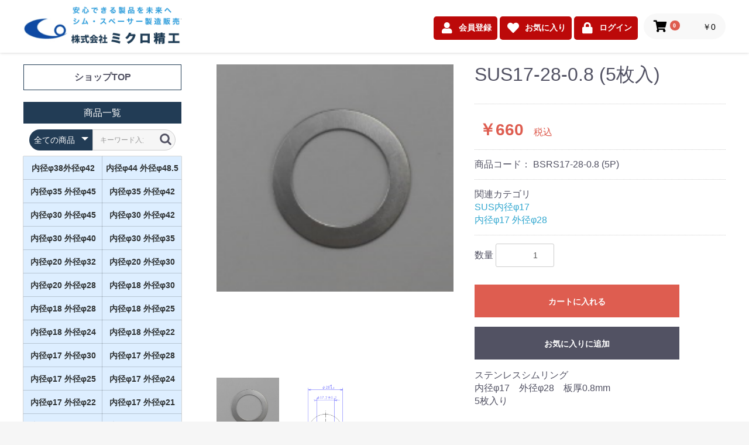

--- FILE ---
content_type: text/html; charset=UTF-8
request_url: https://mikuro-seikou.com/shop/products/detail/673
body_size: 12692
content:
<!doctype html>
<html lang="ja">
<head prefix="og: http://ogp.me/ns# fb: http://ogp.me/ns/fb# product: http://ogp.me/ns/product#">
    <meta charset="utf-8">
    <meta name="viewport" content="width=device-width, initial-scale=1, shrink-to-fit=no">
    <meta name="eccube-csrf-token" content="au9g1XCLwkDFr-5Lygla4fHMNO9Zn_WACVL5VSayvBw">
    <title>株式会社ミクロ精工WebShop / SUS17-28-0.8 (5枚入)</title>
                            <meta property="og:title" content="SUS17-28-0.8 (5枚入)" />
    <meta property="og:image" content="https://mikuro-seikou.com/shop/html/upload/save_image/02052112_589716c9c769c.png" />
    <meta property="product:price:amount" content="660"/>
    <meta property="product:price:currency" content="JPY"/>
    <meta property="product:product_link" content="https://mikuro-seikou.com/shop/products/detail/673"/>
    <meta property="product:retailer_title" content="株式会社ミクロ精工WebShop"/>
    
<meta property="og:type" content="og:product"/>
<meta property="og:site_name" content="株式会社ミクロ精工WebShop"/>
    <meta name="description" content="ステンレスシムリング
内径φ17　外径φ28　板厚0.8mm
5枚入り">
    <meta property="og:description" content="ステンレスシムリング
内径φ17　外径φ28　板厚0.8mm
5枚入り"/>
                <meta property="og:url" content="https://mikuro-seikou.com/shop/products/detail/673"/>
    <link rel="canonical" href="https://mikuro-seikou.com/shop/products/detail/673" />
    
                        <link rel="icon" href="/shop/html/user_data/assets/img/common/favicon.ico">
    <link rel="stylesheet" href="https://stackpath.bootstrapcdn.com/bootstrap/3.4.1/css/bootstrap.min.css" integrity="sha384-HSMxcRTRxnN+Bdg0JdbxYKrThecOKuH5zCYotlSAcp1+c8xmyTe9GYg1l9a69psu" crossorigin="anonymous">
    <link rel="stylesheet" href="https://use.fontawesome.com/releases/v5.3.1/css/all.css" integrity="sha384-mzrmE5qonljUremFsqc01SB46JvROS7bZs3IO2EmfFsd15uHvIt+Y8vEf7N7fWAU" crossorigin="anonymous">
    <link rel="stylesheet" href="//cdn.jsdelivr.net/jquery.slick/1.6.0/slick.css">
    <link rel="stylesheet" href="/shop/html/template/default/assets/css/style.css">
        <style>

        .slick-slider {
            margin-bottom: 30px;
        }

        .slick-dots {
            position: absolute;
            bottom: -45px;
            display: block;
            width: 100%;
            padding: 0;
            list-style: none;
            text-align: center;
        }

        .slick-dots li {
            position: relative;
            display: inline-block;
            width: 20px;
            height: 20px;
            margin: 0 5px;
            padding: 0;

            cursor: pointer;
        }

        .slick-dots li button {
            font-size: 0;
            line-height: 0;
            display: block;
            width: 20px;
            height: 20px;
            padding: 5px;
            cursor: pointer;
            color: transparent;
            border: 0;
            outline: none;
            background: transparent;
        }

        .slick-dots li button:hover,
        .slick-dots li button:focus {
            outline: none;
        }

        .slick-dots li button:hover:before,
        .slick-dots li button:focus:before {
            opacity: 1;
        }

        .slick-dots li button:before {
            content: " ";
            line-height: 20px;
            position: absolute;
            top: 0;
            left: 0;
            width: 12px;
            height: 12px;
            text-align: center;
            opacity: .25;
            background-color: black;
            border-radius: 50%;

        }

        .slick-dots li.slick-active button:before {
            opacity: .75;
            background-color: black;
        }

        .slick-dots li button.thumbnail img {
            width: 0;
            height: 0;
        }

    </style>
    <script src="https://code.jquery.com/jquery-3.6.0.min.js" integrity="sha256-/xUj+3OJU5yExlq6GSYGSHk7tPXikynS7ogEvDej/m4=" crossorigin="anonymous"></script>
    <script>
        $(function() {
            $.ajaxSetup({
                'headers': {
                    'ECCUBE-CSRF-TOKEN': $('meta[name="eccube-csrf-token"]').attr('content')
                }
            });
        });
    </script>
                    <link rel="stylesheet" href="/shop/html/user_data/assets/css/customize.css">
</head>
<body id="page_product_detail" class="product_page">


<div class="ec-layoutRole">
                <div class="ec-layoutRole__header">
                <!-- ▼ミクロ_ヘッダー -->
            <div class="ec-headerNaviRole">
  <div class="ec-headerNaviRole__left">
    <div class="ec-headerRole__navSP">
      
<div class="ec-headerNavSP">
    <i class="fas fa-bars"></i>
</div>
    </div>
    <div class="ec-headerTitle">
      <div class="ec-headerTitle__title">
        <h1><a href="https://mikuro.sakura.ne.jp/">株式会社ミクロ精工</a></h1>
      </div>
    </div>
  </div>
  <div class="ec-headerNaviRole__right">
    <div class="ec-headerNaviRole__nav">
      
<div class="ec-headerNav">
            <div class="ec-headerNav__item">
            <a href="https://mikuro-seikou.com/shop/entry">
                <i class="ec-headerNav__itemIcon fas fa-user fa-fw"></i>
                <span class="ec-headerNav__itemLink">会員登録</span>
            </a>
        </div>
                    <div class="ec-headerNav__item">
                <a href="https://mikuro-seikou.com/shop/mypage/favorite">
                    <i class="ec-headerNav__itemIcon fas fa-heart fa-fw"></i>
                    <span class="ec-headerNav__itemLink">お気に入り</span>
                </a>
            </div>
                <div class="ec-headerNav__item">
            <a href="https://mikuro-seikou.com/shop/mypage/login">
                <i class="ec-headerNav__itemIcon fas fa-lock fa-fw"></i>
                <span class="ec-headerNav__itemLink">ログイン</span>
            </a>
        </div>
    </div>
    </div>
    <div class="ec-headerRole__cart">
      <div class="ec-cartNaviWrap">
    <div class="ec-cartNavi">
        <i class="ec-cartNavi__icon fas fa-shopping-cart">
            <span class="ec-cartNavi__badge">0</span>
        </i>
        <div class="ec-cartNavi__label">
            <div class="ec-cartNavi__price">￥0</div>
        </div>
    </div>
            <div class="ec-cartNaviNull">
            <div class="ec-cartNaviNull__message">
                <p>現在カート内に商品はございません。</p>
            </div>
        </div>
    </div>

    </div>
  </div>
</div>
        <!-- ▲ミクロ_ヘッダー -->

        </div>
    
        
    <div class="ec-layoutRole__contents">
                            <div class="ec-layoutRole__left">
                    <!-- ▼ミクロ_カテゴリナビ(PC) -->
            


<div class="ec-categoryNaviRole">
    <a href="https://mikuro.sakura.ne.jp/shop/" class="top-bn">ショップTOP</a>
    <div class="ec-itemNav">
        <h3>商品一覧</h3>
            <div class="ec-headerNaviRole__search">
      
<div class="ec-headerSearch">
    <form method="get" class="searchform" action="/shop/products/list">
        <div class="ec-headerSearch__category">
            <div class="ec-select ec-select_search">
                            <select name="category_id" class="category_id"><option value="">全ての商品</option><option value="135">内径φ38外径φ42</option><option value="134">内径φ44 外径φ48.5</option><option value="133">内径φ35 外径φ45</option><option value="132">内径φ35 外径φ42</option><option value="131">内径φ30 外径φ45</option><option value="130">内径φ30 外径φ42</option><option value="129">内径φ30 外径φ40</option><option value="128">内径φ30 外径φ35</option><option value="127">内径φ20 外径φ32</option><option value="126">内径φ20 外径φ30</option><option value="125">内径φ20 外径φ28</option><option value="124">内径φ18 外径φ30</option><option value="123">内径φ18 外径φ28</option><option value="122">内径φ18 外径φ25</option><option value="121">内径φ18 外径φ24</option><option value="120">内径φ18 外径φ22</option><option value="119">内径φ17 外径φ30</option><option value="118">内径φ17 外径φ28</option><option value="117">内径φ17 外径φ25</option><option value="116">内径φ17 外径φ24</option><option value="115">内径φ17 外径φ22</option><option value="114">内径φ17 外径φ21</option><option value="113">内径φ17 外径φ20</option><option value="112">内径φ16 外径φ26</option><option value="111">内径φ16 外径φ24</option><option value="110">内径φ16 外径φ22</option><option value="109">内径φ16 外径φ21</option><option value="108">内径φ16 外径φ20</option><option value="107">内径φ16 外径φ19</option><option value="106">内径φ15 外径φ24</option><option value="105">内径φ15 外径φ22</option><option value="104">内径φ15 外径φ21</option><option value="103">内径φ15 外径φ20</option><option value="102">内径φ15 外径φ19</option><option value="101">内径φ15 外径φ18</option><option value="100">内径φ14 外径φ24</option><option value="99">内径φ14 外径φ22</option><option value="98">内径φ14 外径φ21</option><option value="97">内径φ14 外径φ20</option><option value="96">内径φ14 外径φ19</option><option value="95">内径φ14 外径φ18</option><option value="94">内径φ13 外径φ21</option><option value="93">内径φ13 外径φ20</option><option value="92">内径φ13 外径φ19</option><option value="91">内径φ13 外径φ18</option><option value="90">内径φ13 外径φ17</option><option value="89">内径φ13外径φ16</option><option value="88">内径φ12 外径φ20</option><option value="87">内径φ12 外径φ19</option><option value="86">内径φ12 外径φ18</option><option value="85">内径φ12 外径φ17</option><option value="84">内径φ12 外径φ16</option><option value="83">内径φ12 外径φ15</option><option value="82">内径φ11 外径φ18</option><option value="81">内径φ11 外径φ17</option><option value="80">内径φ11 外径φ16</option><option value="79">内径φ11 外径φ15</option><option value="78">内径φ10 外径φ20</option><option value="77">内径φ10 外径φ18</option><option value="76">内径φ10 外径φ16</option><option value="75">内径φ10 外径φ15</option><option value="74">内径φ10 外径φ14</option><option value="73">内径φ10 外径φ13</option><option value="72">内径φ10 外径φ</option><option value="71">内径φ9 外径φ20</option><option value="70">内径φ9 外径φ18</option><option value="69">内径φ9 外径φ16</option><option value="68">内径φ9 外径φ15</option><option value="67">内径φ9 外径φ14</option><option value="66">内径φ8 外径φ18</option><option value="65">内径φ8 外径φ16</option><option value="64">内径φ8 外径φ15</option><option value="63">内径φ8 外径φ14</option><option value="62">内径φ8 外径φ13</option><option value="61">内径φ8 外径φ12</option><option value="60">内径φ8 外径φ10</option><option value="59">内径φ7 外径φ13</option><option value="58">内径φ7 外径φ12</option><option value="57">内径φ7 外径φ10</option><option value="56">内径φ6 外径φ16</option><option value="55">内径φ6 外径φ15</option><option value="54">内径φ6 外径φ14</option><option value="53">内径φ6 外径φ13</option><option value="52">内径φ6 外径φ12</option><option value="51">内径φ6 外径φ10</option><option value="50">内径φ6 外径φ9</option><option value="49">内径φ5 外径φ8</option><option value="48">内径φ5 外径φ13</option><option value="47">内径φ5 外径φ12</option><option value="46">内径φ5 外径φ10</option><option value="45">内径φ5 外径φ9</option><option value="44">内径φ4　外径φ12</option><option value="43">内径φ4　外径φ10</option><option value="42">内径φ4　外径φ9</option><option value="41">内径φ4　外径φ8</option><option value="40">内径φ4　外径φ7</option><option value="39">内径φ4　外径φ6</option><option value="38">内径φ3　外径φ10</option><option value="37">内径φ3　外径φ9</option><option value="36">内径φ3　外径φ8</option><option value="35">内径φ3　外径φ7</option><option value="34">内径φ3　外径φ6</option><option value="33">SUS内径φ44</option><option value="32">SUS内径φ35</option><option value="31">SUS内径φ30</option><option value="27">SUS内径φ20</option><option value="26">SUS内径φ18</option><option value="25">SUS内径φ17</option><option value="24">SUS内径φ16</option><option value="23">SUS内径φ15</option><option value="22">SUS内径φ14</option><option value="21">SUS内径φ13</option><option value="20">SUS内径φ12</option><option value="19">SUS内径φ11</option><option value="18">SUS内径φ10</option><option value="17">SUS内径φ9</option><option value="16">SUS内径φ8</option><option value="15">SUS内径φ7</option><option value="14">SUS内径φ6</option><option value="13">SUS内径φ5</option><option value="12">SUS内径φ4</option><option value="10">C2801(真鍮)</option></select>
    
            </div>
        </div>
        <div class="ec-headerSearch__keyword">
            <div class="ec-input">
                <input type="search" name="name" maxlength="50" class="search-name" placeholder="キーワード入力" />
                <button class="ec-headerSearch__keywordBtn" type="submit">
                    <div class="ec-icon">
                        <img src="/shop/html/template/default/assets/icon/search-dark.svg" alt="">
                    </div>
                </button>
            </div>
        </div>
    </form>
</div>
    </div>
        <ul class="ec-itemNav__nav">
                            <li>
                            <a href="https://mikuro-seikou.com/shop/products/list?category_id=135">
        内径φ38外径φ42
    </a>
    
                </li>
                            <li>
                            <a href="https://mikuro-seikou.com/shop/products/list?category_id=134">
        内径φ44 外径φ48.5
    </a>
    
                </li>
                            <li>
                            <a href="https://mikuro-seikou.com/shop/products/list?category_id=133">
        内径φ35 外径φ45
    </a>
    
                </li>
                            <li>
                            <a href="https://mikuro-seikou.com/shop/products/list?category_id=132">
        内径φ35 外径φ42
    </a>
    
                </li>
                            <li>
                            <a href="https://mikuro-seikou.com/shop/products/list?category_id=131">
        内径φ30 外径φ45
    </a>
    
                </li>
                            <li>
                            <a href="https://mikuro-seikou.com/shop/products/list?category_id=130">
        内径φ30 外径φ42
    </a>
    
                </li>
                            <li>
                            <a href="https://mikuro-seikou.com/shop/products/list?category_id=129">
        内径φ30 外径φ40
    </a>
    
                </li>
                            <li>
                            <a href="https://mikuro-seikou.com/shop/products/list?category_id=128">
        内径φ30 外径φ35
    </a>
    
                </li>
                            <li>
                            <a href="https://mikuro-seikou.com/shop/products/list?category_id=127">
        内径φ20 外径φ32
    </a>
    
                </li>
                            <li>
                            <a href="https://mikuro-seikou.com/shop/products/list?category_id=126">
        内径φ20 外径φ30
    </a>
    
                </li>
                            <li>
                            <a href="https://mikuro-seikou.com/shop/products/list?category_id=125">
        内径φ20 外径φ28
    </a>
    
                </li>
                            <li>
                            <a href="https://mikuro-seikou.com/shop/products/list?category_id=124">
        内径φ18 外径φ30
    </a>
    
                </li>
                            <li>
                            <a href="https://mikuro-seikou.com/shop/products/list?category_id=123">
        内径φ18 外径φ28
    </a>
    
                </li>
                            <li>
                            <a href="https://mikuro-seikou.com/shop/products/list?category_id=122">
        内径φ18 外径φ25
    </a>
    
                </li>
                            <li>
                            <a href="https://mikuro-seikou.com/shop/products/list?category_id=121">
        内径φ18 外径φ24
    </a>
    
                </li>
                            <li>
                            <a href="https://mikuro-seikou.com/shop/products/list?category_id=120">
        内径φ18 外径φ22
    </a>
    
                </li>
                            <li>
                            <a href="https://mikuro-seikou.com/shop/products/list?category_id=119">
        内径φ17 外径φ30
    </a>
    
                </li>
                            <li>
                            <a href="https://mikuro-seikou.com/shop/products/list?category_id=118">
        内径φ17 外径φ28
    </a>
    
                </li>
                            <li>
                            <a href="https://mikuro-seikou.com/shop/products/list?category_id=117">
        内径φ17 外径φ25
    </a>
    
                </li>
                            <li>
                            <a href="https://mikuro-seikou.com/shop/products/list?category_id=116">
        内径φ17 外径φ24
    </a>
    
                </li>
                            <li>
                            <a href="https://mikuro-seikou.com/shop/products/list?category_id=115">
        内径φ17 外径φ22
    </a>
    
                </li>
                            <li>
                            <a href="https://mikuro-seikou.com/shop/products/list?category_id=114">
        内径φ17 外径φ21
    </a>
    
                </li>
                            <li>
                            <a href="https://mikuro-seikou.com/shop/products/list?category_id=113">
        内径φ17 外径φ20
    </a>
    
                </li>
                            <li>
                            <a href="https://mikuro-seikou.com/shop/products/list?category_id=112">
        内径φ16 外径φ26
    </a>
    
                </li>
                            <li>
                            <a href="https://mikuro-seikou.com/shop/products/list?category_id=111">
        内径φ16 外径φ24
    </a>
    
                </li>
                            <li>
                            <a href="https://mikuro-seikou.com/shop/products/list?category_id=110">
        内径φ16 外径φ22
    </a>
    
                </li>
                            <li>
                            <a href="https://mikuro-seikou.com/shop/products/list?category_id=109">
        内径φ16 外径φ21
    </a>
    
                </li>
                            <li>
                            <a href="https://mikuro-seikou.com/shop/products/list?category_id=108">
        内径φ16 外径φ20
    </a>
    
                </li>
                            <li>
                            <a href="https://mikuro-seikou.com/shop/products/list?category_id=107">
        内径φ16 外径φ19
    </a>
    
                </li>
                            <li>
                            <a href="https://mikuro-seikou.com/shop/products/list?category_id=106">
        内径φ15 外径φ24
    </a>
    
                </li>
                            <li>
                            <a href="https://mikuro-seikou.com/shop/products/list?category_id=105">
        内径φ15 外径φ22
    </a>
    
                </li>
                            <li>
                            <a href="https://mikuro-seikou.com/shop/products/list?category_id=104">
        内径φ15 外径φ21
    </a>
    
                </li>
                            <li>
                            <a href="https://mikuro-seikou.com/shop/products/list?category_id=103">
        内径φ15 外径φ20
    </a>
    
                </li>
                            <li>
                            <a href="https://mikuro-seikou.com/shop/products/list?category_id=102">
        内径φ15 外径φ19
    </a>
    
                </li>
                            <li>
                            <a href="https://mikuro-seikou.com/shop/products/list?category_id=101">
        内径φ15 外径φ18
    </a>
    
                </li>
                            <li>
                            <a href="https://mikuro-seikou.com/shop/products/list?category_id=100">
        内径φ14 外径φ24
    </a>
    
                </li>
                            <li>
                            <a href="https://mikuro-seikou.com/shop/products/list?category_id=99">
        内径φ14 外径φ22
    </a>
    
                </li>
                            <li>
                            <a href="https://mikuro-seikou.com/shop/products/list?category_id=98">
        内径φ14 外径φ21
    </a>
    
                </li>
                            <li>
                            <a href="https://mikuro-seikou.com/shop/products/list?category_id=97">
        内径φ14 外径φ20
    </a>
    
                </li>
                            <li>
                            <a href="https://mikuro-seikou.com/shop/products/list?category_id=96">
        内径φ14 外径φ19
    </a>
    
                </li>
                            <li>
                            <a href="https://mikuro-seikou.com/shop/products/list?category_id=95">
        内径φ14 外径φ18
    </a>
    
                </li>
                            <li>
                            <a href="https://mikuro-seikou.com/shop/products/list?category_id=94">
        内径φ13 外径φ21
    </a>
    
                </li>
                            <li>
                            <a href="https://mikuro-seikou.com/shop/products/list?category_id=93">
        内径φ13 外径φ20
    </a>
    
                </li>
                            <li>
                            <a href="https://mikuro-seikou.com/shop/products/list?category_id=92">
        内径φ13 外径φ19
    </a>
    
                </li>
                            <li>
                            <a href="https://mikuro-seikou.com/shop/products/list?category_id=91">
        内径φ13 外径φ18
    </a>
    
                </li>
                            <li>
                            <a href="https://mikuro-seikou.com/shop/products/list?category_id=90">
        内径φ13 外径φ17
    </a>
    
                </li>
                            <li>
                            <a href="https://mikuro-seikou.com/shop/products/list?category_id=89">
        内径φ13外径φ16
    </a>
    
                </li>
                            <li>
                            <a href="https://mikuro-seikou.com/shop/products/list?category_id=88">
        内径φ12 外径φ20
    </a>
    
                </li>
                            <li>
                            <a href="https://mikuro-seikou.com/shop/products/list?category_id=87">
        内径φ12 外径φ19
    </a>
    
                </li>
                            <li>
                            <a href="https://mikuro-seikou.com/shop/products/list?category_id=86">
        内径φ12 外径φ18
    </a>
    
                </li>
                            <li>
                            <a href="https://mikuro-seikou.com/shop/products/list?category_id=85">
        内径φ12 外径φ17
    </a>
    
                </li>
                            <li>
                            <a href="https://mikuro-seikou.com/shop/products/list?category_id=84">
        内径φ12 外径φ16
    </a>
    
                </li>
                            <li>
                            <a href="https://mikuro-seikou.com/shop/products/list?category_id=83">
        内径φ12 外径φ15
    </a>
    
                </li>
                            <li>
                            <a href="https://mikuro-seikou.com/shop/products/list?category_id=82">
        内径φ11 外径φ18
    </a>
    
                </li>
                            <li>
                            <a href="https://mikuro-seikou.com/shop/products/list?category_id=81">
        内径φ11 外径φ17
    </a>
    
                </li>
                            <li>
                            <a href="https://mikuro-seikou.com/shop/products/list?category_id=80">
        内径φ11 外径φ16
    </a>
    
                </li>
                            <li>
                            <a href="https://mikuro-seikou.com/shop/products/list?category_id=79">
        内径φ11 外径φ15
    </a>
    
                </li>
                            <li>
                            <a href="https://mikuro-seikou.com/shop/products/list?category_id=78">
        内径φ10 外径φ20
    </a>
    
                </li>
                            <li>
                            <a href="https://mikuro-seikou.com/shop/products/list?category_id=77">
        内径φ10 外径φ18
    </a>
    
                </li>
                            <li>
                            <a href="https://mikuro-seikou.com/shop/products/list?category_id=76">
        内径φ10 外径φ16
    </a>
    
                </li>
                            <li>
                            <a href="https://mikuro-seikou.com/shop/products/list?category_id=75">
        内径φ10 外径φ15
    </a>
    
                </li>
                            <li>
                            <a href="https://mikuro-seikou.com/shop/products/list?category_id=74">
        内径φ10 外径φ14
    </a>
    
                </li>
                            <li>
                            <a href="https://mikuro-seikou.com/shop/products/list?category_id=73">
        内径φ10 外径φ13
    </a>
    
                </li>
                            <li>
                            <a href="https://mikuro-seikou.com/shop/products/list?category_id=72">
        内径φ10 外径φ
    </a>
    
                </li>
                            <li>
                            <a href="https://mikuro-seikou.com/shop/products/list?category_id=71">
        内径φ9 外径φ20
    </a>
    
                </li>
                            <li>
                            <a href="https://mikuro-seikou.com/shop/products/list?category_id=70">
        内径φ9 外径φ18
    </a>
    
                </li>
                            <li>
                            <a href="https://mikuro-seikou.com/shop/products/list?category_id=69">
        内径φ9 外径φ16
    </a>
    
                </li>
                            <li>
                            <a href="https://mikuro-seikou.com/shop/products/list?category_id=68">
        内径φ9 外径φ15
    </a>
    
                </li>
                            <li>
                            <a href="https://mikuro-seikou.com/shop/products/list?category_id=67">
        内径φ9 外径φ14
    </a>
    
                </li>
                            <li>
                            <a href="https://mikuro-seikou.com/shop/products/list?category_id=66">
        内径φ8 外径φ18
    </a>
    
                </li>
                            <li>
                            <a href="https://mikuro-seikou.com/shop/products/list?category_id=65">
        内径φ8 外径φ16
    </a>
    
                </li>
                            <li>
                            <a href="https://mikuro-seikou.com/shop/products/list?category_id=64">
        内径φ8 外径φ15
    </a>
    
                </li>
                            <li>
                            <a href="https://mikuro-seikou.com/shop/products/list?category_id=63">
        内径φ8 外径φ14
    </a>
    
                </li>
                            <li>
                            <a href="https://mikuro-seikou.com/shop/products/list?category_id=62">
        内径φ8 外径φ13
    </a>
    
                </li>
                            <li>
                            <a href="https://mikuro-seikou.com/shop/products/list?category_id=61">
        内径φ8 外径φ12
    </a>
    
                </li>
                            <li>
                            <a href="https://mikuro-seikou.com/shop/products/list?category_id=60">
        内径φ8 外径φ10
    </a>
    
                </li>
                            <li>
                            <a href="https://mikuro-seikou.com/shop/products/list?category_id=59">
        内径φ7 外径φ13
    </a>
    
                </li>
                            <li>
                            <a href="https://mikuro-seikou.com/shop/products/list?category_id=58">
        内径φ7 外径φ12
    </a>
    
                </li>
                            <li>
                            <a href="https://mikuro-seikou.com/shop/products/list?category_id=57">
        内径φ7 外径φ10
    </a>
    
                </li>
                            <li>
                            <a href="https://mikuro-seikou.com/shop/products/list?category_id=56">
        内径φ6 外径φ16
    </a>
    
                </li>
                            <li>
                            <a href="https://mikuro-seikou.com/shop/products/list?category_id=55">
        内径φ6 外径φ15
    </a>
    
                </li>
                            <li>
                            <a href="https://mikuro-seikou.com/shop/products/list?category_id=54">
        内径φ6 外径φ14
    </a>
    
                </li>
                            <li>
                            <a href="https://mikuro-seikou.com/shop/products/list?category_id=53">
        内径φ6 外径φ13
    </a>
    
                </li>
                            <li>
                            <a href="https://mikuro-seikou.com/shop/products/list?category_id=52">
        内径φ6 外径φ12
    </a>
    
                </li>
                            <li>
                            <a href="https://mikuro-seikou.com/shop/products/list?category_id=51">
        内径φ6 外径φ10
    </a>
    
                </li>
                            <li>
                            <a href="https://mikuro-seikou.com/shop/products/list?category_id=50">
        内径φ6 外径φ9
    </a>
    
                </li>
                            <li>
                            <a href="https://mikuro-seikou.com/shop/products/list?category_id=49">
        内径φ5 外径φ8
    </a>
    
                </li>
                            <li>
                            <a href="https://mikuro-seikou.com/shop/products/list?category_id=48">
        内径φ5 外径φ13
    </a>
    
                </li>
                            <li>
                            <a href="https://mikuro-seikou.com/shop/products/list?category_id=47">
        内径φ5 外径φ12
    </a>
    
                </li>
                            <li>
                            <a href="https://mikuro-seikou.com/shop/products/list?category_id=46">
        内径φ5 外径φ10
    </a>
    
                </li>
                            <li>
                            <a href="https://mikuro-seikou.com/shop/products/list?category_id=45">
        内径φ5 外径φ9
    </a>
    
                </li>
                            <li>
                            <a href="https://mikuro-seikou.com/shop/products/list?category_id=44">
        内径φ4　外径φ12
    </a>
    
                </li>
                            <li>
                            <a href="https://mikuro-seikou.com/shop/products/list?category_id=43">
        内径φ4　外径φ10
    </a>
    
                </li>
                            <li>
                            <a href="https://mikuro-seikou.com/shop/products/list?category_id=42">
        内径φ4　外径φ9
    </a>
    
                </li>
                            <li>
                            <a href="https://mikuro-seikou.com/shop/products/list?category_id=41">
        内径φ4　外径φ8
    </a>
    
                </li>
                            <li>
                            <a href="https://mikuro-seikou.com/shop/products/list?category_id=40">
        内径φ4　外径φ7
    </a>
    
                </li>
                            <li>
                            <a href="https://mikuro-seikou.com/shop/products/list?category_id=39">
        内径φ4　外径φ6
    </a>
    
                </li>
                            <li>
                            <a href="https://mikuro-seikou.com/shop/products/list?category_id=38">
        内径φ3　外径φ10
    </a>
    
                </li>
                            <li>
                            <a href="https://mikuro-seikou.com/shop/products/list?category_id=37">
        内径φ3　外径φ9
    </a>
    
                </li>
                            <li>
                            <a href="https://mikuro-seikou.com/shop/products/list?category_id=36">
        内径φ3　外径φ8
    </a>
    
                </li>
                            <li>
                            <a href="https://mikuro-seikou.com/shop/products/list?category_id=35">
        内径φ3　外径φ7
    </a>
    
                </li>
                            <li>
                            <a href="https://mikuro-seikou.com/shop/products/list?category_id=34">
        内径φ3　外径φ6
    </a>
    
                </li>
                            <li>
                            <a href="https://mikuro-seikou.com/shop/products/list?category_id=33">
        SUS内径φ44
    </a>
    
                </li>
                            <li>
                            <a href="https://mikuro-seikou.com/shop/products/list?category_id=32">
        SUS内径φ35
    </a>
    
                </li>
                            <li>
                            <a href="https://mikuro-seikou.com/shop/products/list?category_id=31">
        SUS内径φ30
    </a>
    
                </li>
                            <li>
                            <a href="https://mikuro-seikou.com/shop/products/list?category_id=27">
        SUS内径φ20
    </a>
    
                </li>
                            <li>
                            <a href="https://mikuro-seikou.com/shop/products/list?category_id=26">
        SUS内径φ18
    </a>
    
                </li>
                            <li>
                            <a href="https://mikuro-seikou.com/shop/products/list?category_id=25">
        SUS内径φ17
    </a>
    
                </li>
                            <li>
                            <a href="https://mikuro-seikou.com/shop/products/list?category_id=24">
        SUS内径φ16
    </a>
    
                </li>
                            <li>
                            <a href="https://mikuro-seikou.com/shop/products/list?category_id=23">
        SUS内径φ15
    </a>
    
                </li>
                            <li>
                            <a href="https://mikuro-seikou.com/shop/products/list?category_id=22">
        SUS内径φ14
    </a>
    
                </li>
                            <li>
                            <a href="https://mikuro-seikou.com/shop/products/list?category_id=21">
        SUS内径φ13
    </a>
    
                </li>
                            <li>
                            <a href="https://mikuro-seikou.com/shop/products/list?category_id=20">
        SUS内径φ12
    </a>
    
                </li>
                            <li>
                            <a href="https://mikuro-seikou.com/shop/products/list?category_id=19">
        SUS内径φ11
    </a>
    
                </li>
                            <li>
                            <a href="https://mikuro-seikou.com/shop/products/list?category_id=18">
        SUS内径φ10
    </a>
    
                </li>
                            <li>
                            <a href="https://mikuro-seikou.com/shop/products/list?category_id=17">
        SUS内径φ9
    </a>
    
                </li>
                            <li>
                            <a href="https://mikuro-seikou.com/shop/products/list?category_id=16">
        SUS内径φ8
    </a>
    
                </li>
                            <li>
                            <a href="https://mikuro-seikou.com/shop/products/list?category_id=15">
        SUS内径φ7
    </a>
    
                </li>
                            <li>
                            <a href="https://mikuro-seikou.com/shop/products/list?category_id=14">
        SUS内径φ6
    </a>
    
                </li>
                            <li>
                            <a href="https://mikuro-seikou.com/shop/products/list?category_id=13">
        SUS内径φ5
    </a>
    
                </li>
                            <li>
                            <a href="https://mikuro-seikou.com/shop/products/list?category_id=12">
        SUS内径φ4
    </a>
    
                </li>
                            <li>
                            <a href="https://mikuro-seikou.com/shop/products/list?category_id=10">
        C2801(真鍮)
    </a>
    
                </li>
                    </ul>
    </div>
</div>
        <!-- ▲ミクロ_カテゴリナビ(PC) -->
    <!-- ▼カレンダー -->
            <br><br>
<div class="ec-role">
    <div>
        <div class="ec-secHeading">
            <span class="ec-secHeading__en">CALENDAR</span>
            <span class="ec-secHeading__line"></span>
            <span class="ec-secHeading__ja">カレンダー</span>
        </div>
        * 赤字は休業日です。<br>
        <br>
        <div class="ec-calendar">
            <table id="this-month-table" class="ec-calendar__month">
                <tr>
                    <th id="this-month-title" colspan="7" class="ec-calendar__title">2025年12月</th>
                </tr>
                <tr>
                    <th class="ec-calendar__sun">日</th>
                    <th class="ec-calendar__mon">月</th>
                    <th class="ec-calendar__tue">火</th>
                    <th class="ec-calendar__wed">水</th>
                    <th class="ec-calendar__thu">木</th>
                    <th class="ec-calendar__fri">金</th>
                    <th class="ec-calendar__sat">土</th>
                </tr>
                <tr>
                                                                        <td class="ec-calendar__day"></td>
                                                                                                                        <td class="ec-calendar__day">1</td>
                                                                                                                        <td class="ec-calendar__day">2</td>
                                                                                                                        <td class="ec-calendar__day">3</td>
                                                                                                                        <td class="ec-calendar__day">4</td>
                                                                                                                        <td class="ec-calendar__day">5</td>
                                                                                                                        <td id="this-month-holiday-6" class="ec-calendar__holiday">6</td>
                                                                                                    </tr><tr>
                                                                                                <td id="this-month-holiday-7" class="ec-calendar__holiday">7</td>
                                                                                                                                                <td class="ec-calendar__day">8</td>
                                                                                                                        <td class="ec-calendar__day">9</td>
                                                                                                                        <td class="ec-calendar__day">10</td>
                                                                                                                        <td class="ec-calendar__day">11</td>
                                                                                                                        <td class="ec-calendar__day">12</td>
                                                                                                                        <td id="this-month-holiday-13" class="ec-calendar__holiday">13</td>
                                                                                                    </tr><tr>
                                                                                                <td id="this-month-holiday-14" class="ec-calendar__holiday">14</td>
                                                                                                                                                <td class="ec-calendar__day">15</td>
                                                                                                                        <td class="ec-calendar__day">16</td>
                                                                                                                        <td id="today" class="ec-calendar__today">17</td>
                                                                                                                        <td class="ec-calendar__day">18</td>
                                                                                                                        <td class="ec-calendar__day">19</td>
                                                                                                                        <td id="this-month-holiday-20" class="ec-calendar__holiday">20</td>
                                                                                                    </tr><tr>
                                                                                                <td id="this-month-holiday-21" class="ec-calendar__holiday">21</td>
                                                                                                                                                <td class="ec-calendar__day">22</td>
                                                                                                                        <td class="ec-calendar__day">23</td>
                                                                                                                        <td class="ec-calendar__day">24</td>
                                                                                                                        <td class="ec-calendar__day">25</td>
                                                                                                                        <td class="ec-calendar__day">26</td>
                                                                                                                        <td id="this-month-holiday-27" class="ec-calendar__holiday">27</td>
                                                                                                    </tr><tr>
                                                                                                <td id="this-month-holiday-28" class="ec-calendar__holiday">28</td>
                                                                                                                                                <td class="ec-calendar__day">29</td>
                                                                                                                        <td class="ec-calendar__day">30</td>
                                                                                                                        <td class="ec-calendar__day">31</td>
                                                                                                                        <td class="ec-calendar__day"></td>
                                                                                                                        <td class="ec-calendar__day"></td>
                                                                                                                        <td class="ec-calendar__day"></td>
                                                                                    </tr>
            </table>

            <table id="next-month-table" class="ec-calendar__month">
                <tr>
                    <th id="next-month-title" colspan="7" class="ec-calendar__title">2026年1月</th>
                </tr>
                <tr>
                    <th class="ec-calendar__sun">日</th>
                    <th class="ec-calendar__mon">月</th>
                    <th class="ec-calendar__tue">火</th>
                    <th class="ec-calendar__wed">水</th>
                    <th class="ec-calendar__thu">木</th>
                    <th class="ec-calendar__fri">金</th>
                    <th class="ec-calendar__sat">土</th>
                </tr>
                <tr>
                                                                        <td class="ec-calendar__day"></td>
                                                                                                                        <td class="ec-calendar__day"></td>
                                                                                                                        <td class="ec-calendar__day"></td>
                                                                                                                        <td class="ec-calendar__day"></td>
                                                                                                                        <td class="ec-calendar__day">1</td>
                                                                                                                        <td class="ec-calendar__day">2</td>
                                                                                                                        <td id="next-month-holiday-3" class="ec-calendar__holiday">3</td>
                                                                                                    </tr><tr>
                                                                                                <td id="next-month-holiday-4" class="ec-calendar__holiday">4</td>
                                                                                                                                                <td class="ec-calendar__day">5</td>
                                                                                                                        <td class="ec-calendar__day">6</td>
                                                                                                                        <td class="ec-calendar__day">7</td>
                                                                                                                        <td class="ec-calendar__day">8</td>
                                                                                                                        <td class="ec-calendar__day">9</td>
                                                                                                                        <td id="next-month-holiday-10" class="ec-calendar__holiday">10</td>
                                                                                                    </tr><tr>
                                                                                                <td id="next-month-holiday-11" class="ec-calendar__holiday">11</td>
                                                                                                                                                <td class="ec-calendar__day">12</td>
                                                                                                                        <td class="ec-calendar__day">13</td>
                                                                                                                        <td class="ec-calendar__day">14</td>
                                                                                                                        <td class="ec-calendar__day">15</td>
                                                                                                                        <td class="ec-calendar__day">16</td>
                                                                                                                        <td id="next-month-holiday-17" class="ec-calendar__holiday">17</td>
                                                                                                    </tr><tr>
                                                                                                <td id="next-month-holiday-18" class="ec-calendar__holiday">18</td>
                                                                                                                                                <td class="ec-calendar__day">19</td>
                                                                                                                        <td class="ec-calendar__day">20</td>
                                                                                                                        <td class="ec-calendar__day">21</td>
                                                                                                                        <td class="ec-calendar__day">22</td>
                                                                                                                        <td class="ec-calendar__day">23</td>
                                                                                                                        <td id="next-month-holiday-24" class="ec-calendar__holiday">24</td>
                                                                                                    </tr><tr>
                                                                                                <td id="next-month-holiday-25" class="ec-calendar__holiday">25</td>
                                                                                                                                                <td class="ec-calendar__day">26</td>
                                                                                                                        <td class="ec-calendar__day">27</td>
                                                                                                                        <td class="ec-calendar__day">28</td>
                                                                                                                        <td class="ec-calendar__day">29</td>
                                                                                                                        <td class="ec-calendar__day">30</td>
                                                                                                                        <td id="next-month-holiday-31" class="ec-calendar__holiday">31</td>
                                                                                                            </tr>
            </table>
        </div>
    </div>
</div>

        <!-- ▲カレンダー -->

            </div>
        
                                    
        <div class="ec-layoutRole__mainWithColumn">
                        
                            <div class="ec-productRole">
        <div class="ec-grid2">
            <div class="ec-grid2__cell">
                <div class="ec-sliderItemRole">

                    <div class="item_visual">
                                                    <div class="slide-item"><img src="/shop/html/upload/save_image/02052112_589716c9c769c.png" alt="SUS17-28-0.8 (5枚入)"></div>
                                                    <div class="slide-item"><img src="/shop/html/upload/save_image/05281728_592a8a3197d60.png" alt=""></div>
                                            </div>
                    <div class="item_nav">
                                                    <div class="slideThumb" data-index="0"><img src="/shop/html/upload/save_image/02052112_589716c9c769c.png" alt=""></div>
                                                    <div class="slideThumb" data-index="1"><img src="/shop/html/upload/save_image/05281728_592a8a3197d60.png" alt=""></div>
                                            </div>
                </div>
            </div>
            <div class="ec-grid2__cell">
                <div class="ec-productRole__profile">
                                        <div class="ec-productRole__title">
                        <h2 class="ec-headingTitle">SUS17-28-0.8 (5枚入)</h2>
                    </div>
                                        <ul class="ec-productRole__tags">
                                            </ul>
                                                                                                                            <div class="ec-productRole__price">
                                                    <div class="ec-price">
                                <span class="ec-price__price">￥660</span>
                                <span class="ec-price__tax">税込</span>
                            </div>
                                            </div>
                                                                <div class="ec-productRole__code">
                            商品コード： <span class="product-code-default">BSRS17-28-0.8 (5P)</span>
                        </div>
                                                                                    <div class="ec-productRole__category">
                            <div>関連カテゴリ</div>
                                                            <ul>
                                    <li>
                                                                                    <a href="https://mikuro-seikou.com/shop/products/list?category_id=25">SUS内径φ17</a>                                    </li>
                                </ul>
                                                            <ul>
                                    <li>
                                                                                    <a href="https://mikuro-seikou.com/shop/products/list?category_id=118">内径φ17 外径φ28</a>                                    </li>
                                </ul>
                                                    </div>
                                        <form action="https://mikuro-seikou.com/shop/products/add_cart/673" method="post" id="form1" name="form1">
                                                    <div class="ec-productRole__actions">
                                                                <div class="ec-numberInput"><span>数量</span>
                                    <input type="number" id="quantity" name="quantity" required="required" min="1" maxlength="9" class="form-control" value="1" />
                                    
                                </div>
                            </div>
                            <div class="ec-productRole__btn">
                                <button type="submit" class="ec-blockBtn--action add-cart">
                                    カートに入れる
                                </button>
                            </div>
                        
                        <input type="hidden" id="product_id" name="product_id" value="673" /><input type="hidden" id="ProductClass" name="ProductClass" value="689" /><input type="hidden" id="_token" name="_token" value="ZXbgKNLi0LoRVSV1UaIdoXdt2rCyCz-N3vToZdQRY74" />
                    </form>
                    <div class="ec-modal">
                        <div class="ec-modal-overlay">
                            <div class="ec-modal-wrap">
                                <span class="ec-modal-close"><span class="ec-icon"><img src="/shop/html/template/default/assets/icon/cross-dark.svg" alt=""/></span></span>
                                <div id="ec-modal-header" class="text-center">カートに追加しました。</div>
                                <div class="ec-modal-box">
                                    <div class="ec-role">
                                        <span class="ec-inlineBtn--cancel">お買い物を続ける</span>
                                        <a href="https://mikuro-seikou.com/shop/cart" class="ec-inlineBtn--action">カートへ進む</a>
                                    </div>
                                </div>
                            </div>
                        </div>
                    </div>
                                            <form action="https://mikuro-seikou.com/shop/products/add_favorite/673" method="post">
                            <div class="ec-productRole__btn">
                                                                    <button type="submit" id="favorite" class="ec-blockBtn--cancel">
                                        お気に入りに追加
                                    </button>
                                                            </div>
                        </form>
                                        <div class="ec-productRole__description">ステンレスシムリング<br />
内径φ17　外径φ28　板厚0.8mm<br />
5枚入り
                    </div>
                </div>
            </div>
        </div>
            </div>

                                </div>

                    </div>

                <div class="ec-layoutRole__contentBottom">
                <!-- ▼ミクロ_コンテンツ下 -->
            <div class="contents-btm">
<h2>ご利用ガイド</h2>
<p><a href="https://mikuro.sakura.ne.jp/shop/help/tradelaw">特定商取引法に基づく表記</a><br><a href="https://mikuro.sakura.ne.jp/shop/help/privacy">個人情報保護方針</a></p>
<div class="shopguide">
  <div class="shopguide-1">
    <div>
      <h3>配送について</h3>
      <p>商品発送は、原則3営業日以内にいたしますが、欠品等でそれ以上になる場合はこちらからご連絡いたします。尚、土・日・祝日にご注文の場合、翌営業日から3営業日以内の発送となります。配送代金は、下記一覧表を参考願います。</p>
      <p>●配送代金は、総合代金に加算されます。<br>●配送日・配送時間のご指定を承ります。</p>
    </div>
    <div>
      <h3>送料について</h3>
      <table>
      <tr><th>北海道</th><td>北海道</td><td>1,512円</td></tr>
      <tr><th>北東北</th><td>青森県、秋田県、岩手県</td><td>1,080円</td></tr>
      <tr><th>南東北</th><td>宮城県、山形県、福島県</td><td>972円</td></tr>
      <tr><th>関東</th><td>茨城県、栃木県、群馬県、埼玉県、<br class="sp-none">千葉県、神奈川県、東京都</td><td>972円</td></tr>
      <tr><th>信越</th><td>新潟県、長野県</td><td>972円</td></tr>
      <tr><th>中部</th><td>山梨県、静岡県、愛知県、三重県、岐阜県</td><td>864円</td></tr>
      <tr><th>北陸</th><td>富山県、石川県、福井県</td><td>864円</td></tr>
      <tr><th>関西</th><td>大阪府、京都府、滋賀県、奈良県、<br class="sp-none">和歌山県、兵庫県</td><td>864円</td></tr>
      <tr><th>中国</th><td>岡山県、広島県、山口県、<br class="sp-none">鳥取県、島根県</td><td>864円</td></tr>
      <tr><th>四国</th><td>香川県、徳島県、愛媛県、高知県</td><td>864円</td></tr>
      <tr><th>九州</th><td>福岡県、佐賀県、長崎県、熊本県、<br class="sp-none">大分県、宮崎県、鹿児島県</td><td>972円</td></tr>
      <tr><th>沖縄</th><td>沖縄県</td><td>1,300円</td></tr>
      </table>
    </div>
  </div><!-- .shopguide-1 -->
  <div class="shopguide-2">
    <div>
      <h3>お支払いについて</h3>
      <p>銀行振込・代引きをお使いいただけます。</p>
      <h3>銀行振込</h3>
      <p>
      ●お支払総額は以下の通りです。<br>
      [商品代金] 商品代金合計＋(配送代金＋クール代金＋消費税)<br>
      [振込手数料] お振込時にお確かめください。<br>
      ●なお、振込手数料はお客様負担でお願い致します。<br>
      ●ご入金が確認でき次第、商品発送可能となります。<br>
      ●7日以内にご入金のない場合、ご注文はキャンセルとさせていただきます。<br>
      ※悪質なご注文の場合、法的対処させていただきます。
      </p>
      <h3>代引き（ヤマト運輸）</h3>
      <p>
      
      ●代金は商品配送時に配送員にお支払い下さい。<br>
      ●30万円以上のお取引の場合は、ご相談下さい。<br>
      </p>
    </div>
    <div>
      <h3>TEL・FAXでのお申込み</h3>
      <p>お電話・FAXはこちらから<br/>
        <b>TEL：0774-64-7100</b><br><b>FAX：0774-64-7050</b></p>
    </div>
  </div><!-- .shopguide-2 -->
  
  <div class="shopguide-3">
    <div>
      <h3>会員登録について</h3>
      <p>会員登録いただくとログイン後当ショッピングカートよりお買い求めいただく際に、登録情報を利用して注文が行えます。（登録いただかなくてもご注文頂けます）</p>    </div>
    <div>
      <h3>返品・交換について</h3>
      <p>商品がお手元に届きましたら、ご注文内容と相違がないか早急にご確認ください。尚、商品の性質上、お客様のご都合による返品及び交換につきましては、原則としてお受けできません。</p>
      <p>万が一お届けした商品がご注文と異なる場合、破損、劣化の場合は返品送料弊社負担で、良品と交換いたします。7日以内にご連絡ください。</p>
      <p>到着時に破損していた場合、運送会社にご連絡の上、そのままの状態でお渡しください。現品なき場合は交換できません。</p>
     
    </div>
  </div><!-- .shopguide-3 -->
</div><!-- .shopguide -->
</div>
        <!-- ▲ミクロ_コンテンツ下 -->

        </div>
    
                <div class="ec-layoutRole__footer">
                <!-- ▼ミクロ_フッター -->
            <div class="ec-footerRole">
  <div class="ec-footerRole__inner">
    <div class="footer-left">
      <p class="footer-catch">安心できる製品を未来へ<br>シム・スペーサーの専業メーカー</p>
      <h2><a href="https://mikuro.sakura.ne.jp/" title="株式会社ミクロ精工"><img src="https://mikuro.sakura.ne.jp/wp/wp-content/uploads/2022/08/fotter-logo.png" alt="株式会社ミクロ精工ロゴ"><br>株式会社ミクロ精工</a></h2>
      <address>
        <p>〒610-0313<br>京都府京田辺市三山木野神88<br>TEL 0774-64-7100<br>FAX 0774-64-7050</p>
        </address>
    </div>
    <div class="footer-right">
      <section>
        <a href="https://mikuro.sakura.ne.jp/technical/">
          <h2>技術・製品情報<span>TECHNICAL</span></h2>
          <ul>
            <li>当社製品データ</li>
            <li>検査方法</li>
          </ul>
        </a>
      </section>
      <section>
        <a href="https://mikuro.sakura.ne.jp/sproduct/">
          <h2>特注品/カスタム<span>SPECIAL PRODUCT</span></h2>
          <ul>
            <li>特注品の発注までの流れ</li>
          </ul>
        </a>
      </section>
      <section>
        <a href="https://mikuro.sakura.ne.jp/company/">
          <h2>会社案内<span>ABOUT</span></h2>
          <ul>
            <li>経営理念</li>
            <li>会社概要</li>
            <li>アクセス</li>
          </ul>
        </a>
      </section>
      <section>
        <a href="https://mikuro.sakura.ne.jp/faq/">
          <h2>よくある質問<span>Q&A</span></h2>
          <ul>
            <li>当社製品データ</li>
            <li>検査方法</li>
          </ul>
        </a>
      </section>
      <section>
        <a href="https://mikuro.sakura.ne.jp/custommade/">
          <h2>別注品お問合せ<span>CUSTOM FORM</span></h2>
        </a>
      </section>
    </div>
  </div>
</div>
        <!-- ▲ミクロ_フッター -->

        </div>
    </div><!-- ec-layoutRole -->

<div class="ec-overlayRole"></div>
<div class="ec-drawerRoleClose"><i class="fas fa-times"></i></div>
<div class="ec-drawerRole">
                    <!-- ▼ログインナビ(SP) -->
            
<div class="ec-headerLinkArea">
    <div class="ec-headerLink__list">
        <a class="ec-headerLink__item" href="https://mikuro.sakura.ne.jp/">
            <div class="ec-headerLink__icon">
                <i class="fas fa-home fa-fw"></i>
            </div>
            <span>HOME</span>
        </a>
        <a class="ec-headerLink__item" href="https://mikuro-seikou.com/shop/">
            <div class="ec-headerLink__icon">
                <i class="fas fa-shopping-basket fa-fw"></i>
            </div>
            <span>ショップ TOP</span>
        </a>
        <a class="ec-headerLink__item" href="https://mikuro-seikou.com/shop/cart">
            <div class="ec-headerLink__icon">
                <i class="fas fa-shopping-cart fa-fw"></i>
            </div>
            <span>カートを見る</span>
        </a>
                    <a class="ec-headerLink__item" href="https://mikuro-seikou.com/shop/entry">
                <div class="ec-headerLink__icon">
                    <i class="fas fa-user fa-fw"></i>
                </div>
                <span>新規会員登録</span>
            </a>
                            <a class="ec-headerLink__item" href="https://mikuro-seikou.com/shop/mypage/favorite">
                    <div class="ec-headerLink__icon">
                        <i class="fas fa-heart fa-fw"></i>
                    </div>
                    <span>お気に入り</span>
                </a>
                        <a class="ec-headerLink__item" href="https://mikuro-seikou.com/shop/mypage/login">
                <div class="ec-headerLink__icon">
                    <i class="fas fa-lock fa-fw"></i>
                </div>
                <span>ログイン</span>
            </a>
            </div>
</div>
        <!-- ▲ログインナビ(SP) -->
    <!-- ▼商品検索 -->
            
<div class="ec-headerSearch">
    <form method="get" class="searchform" action="/shop/products/list">
        <div class="ec-headerSearch__category">
            <div class="ec-select ec-select_search">
                            <select name="category_id" class="category_id"><option value="">全ての商品</option><option value="135">内径φ38外径φ42</option><option value="134">内径φ44 外径φ48.5</option><option value="133">内径φ35 外径φ45</option><option value="132">内径φ35 外径φ42</option><option value="131">内径φ30 外径φ45</option><option value="130">内径φ30 外径φ42</option><option value="129">内径φ30 外径φ40</option><option value="128">内径φ30 外径φ35</option><option value="127">内径φ20 外径φ32</option><option value="126">内径φ20 外径φ30</option><option value="125">内径φ20 外径φ28</option><option value="124">内径φ18 外径φ30</option><option value="123">内径φ18 外径φ28</option><option value="122">内径φ18 外径φ25</option><option value="121">内径φ18 外径φ24</option><option value="120">内径φ18 外径φ22</option><option value="119">内径φ17 外径φ30</option><option value="118">内径φ17 外径φ28</option><option value="117">内径φ17 外径φ25</option><option value="116">内径φ17 外径φ24</option><option value="115">内径φ17 外径φ22</option><option value="114">内径φ17 外径φ21</option><option value="113">内径φ17 外径φ20</option><option value="112">内径φ16 外径φ26</option><option value="111">内径φ16 外径φ24</option><option value="110">内径φ16 外径φ22</option><option value="109">内径φ16 外径φ21</option><option value="108">内径φ16 外径φ20</option><option value="107">内径φ16 外径φ19</option><option value="106">内径φ15 外径φ24</option><option value="105">内径φ15 外径φ22</option><option value="104">内径φ15 外径φ21</option><option value="103">内径φ15 外径φ20</option><option value="102">内径φ15 外径φ19</option><option value="101">内径φ15 外径φ18</option><option value="100">内径φ14 外径φ24</option><option value="99">内径φ14 外径φ22</option><option value="98">内径φ14 外径φ21</option><option value="97">内径φ14 外径φ20</option><option value="96">内径φ14 外径φ19</option><option value="95">内径φ14 外径φ18</option><option value="94">内径φ13 外径φ21</option><option value="93">内径φ13 外径φ20</option><option value="92">内径φ13 外径φ19</option><option value="91">内径φ13 外径φ18</option><option value="90">内径φ13 外径φ17</option><option value="89">内径φ13外径φ16</option><option value="88">内径φ12 外径φ20</option><option value="87">内径φ12 外径φ19</option><option value="86">内径φ12 外径φ18</option><option value="85">内径φ12 外径φ17</option><option value="84">内径φ12 外径φ16</option><option value="83">内径φ12 外径φ15</option><option value="82">内径φ11 外径φ18</option><option value="81">内径φ11 外径φ17</option><option value="80">内径φ11 外径φ16</option><option value="79">内径φ11 外径φ15</option><option value="78">内径φ10 外径φ20</option><option value="77">内径φ10 外径φ18</option><option value="76">内径φ10 外径φ16</option><option value="75">内径φ10 外径φ15</option><option value="74">内径φ10 外径φ14</option><option value="73">内径φ10 外径φ13</option><option value="72">内径φ10 外径φ</option><option value="71">内径φ9 外径φ20</option><option value="70">内径φ9 外径φ18</option><option value="69">内径φ9 外径φ16</option><option value="68">内径φ9 外径φ15</option><option value="67">内径φ9 外径φ14</option><option value="66">内径φ8 外径φ18</option><option value="65">内径φ8 外径φ16</option><option value="64">内径φ8 外径φ15</option><option value="63">内径φ8 外径φ14</option><option value="62">内径φ8 外径φ13</option><option value="61">内径φ8 外径φ12</option><option value="60">内径φ8 外径φ10</option><option value="59">内径φ7 外径φ13</option><option value="58">内径φ7 外径φ12</option><option value="57">内径φ7 外径φ10</option><option value="56">内径φ6 外径φ16</option><option value="55">内径φ6 外径φ15</option><option value="54">内径φ6 外径φ14</option><option value="53">内径φ6 外径φ13</option><option value="52">内径φ6 外径φ12</option><option value="51">内径φ6 外径φ10</option><option value="50">内径φ6 外径φ9</option><option value="49">内径φ5 外径φ8</option><option value="48">内径φ5 外径φ13</option><option value="47">内径φ5 外径φ12</option><option value="46">内径φ5 外径φ10</option><option value="45">内径φ5 外径φ9</option><option value="44">内径φ4　外径φ12</option><option value="43">内径φ4　外径φ10</option><option value="42">内径φ4　外径φ9</option><option value="41">内径φ4　外径φ8</option><option value="40">内径φ4　外径φ7</option><option value="39">内径φ4　外径φ6</option><option value="38">内径φ3　外径φ10</option><option value="37">内径φ3　外径φ9</option><option value="36">内径φ3　外径φ8</option><option value="35">内径φ3　外径φ7</option><option value="34">内径φ3　外径φ6</option><option value="33">SUS内径φ44</option><option value="32">SUS内径φ35</option><option value="31">SUS内径φ30</option><option value="27">SUS内径φ20</option><option value="26">SUS内径φ18</option><option value="25">SUS内径φ17</option><option value="24">SUS内径φ16</option><option value="23">SUS内径φ15</option><option value="22">SUS内径φ14</option><option value="21">SUS内径φ13</option><option value="20">SUS内径φ12</option><option value="19">SUS内径φ11</option><option value="18">SUS内径φ10</option><option value="17">SUS内径φ9</option><option value="16">SUS内径φ8</option><option value="15">SUS内径φ7</option><option value="14">SUS内径φ6</option><option value="13">SUS内径φ5</option><option value="12">SUS内径φ4</option><option value="10">C2801(真鍮)</option></select>
    
            </div>
        </div>
        <div class="ec-headerSearch__keyword">
            <div class="ec-input">
                <input type="search" name="name" maxlength="50" class="search-name" placeholder="キーワード入力" />
                <button class="ec-headerSearch__keywordBtn" type="submit">
                    <div class="ec-icon">
                        <img src="/shop/html/template/default/assets/icon/search-dark.svg" alt="">
                    </div>
                </button>
            </div>
        </div>
    </form>
</div>
        <!-- ▲商品検索 -->
    <!-- ▼カテゴリナビ(SP) -->
            


<div class="ec-headerCategoryArea">
    <div class="ec-headerCategoryArea__heading">
        <p>カテゴリ一覧</p>
    </div>
    <div class="ec-itemNav">
        <ul class="ec-itemNav__nav">
                            <li>
                            <a href="https://mikuro-seikou.com/shop/products/list?category_id=135">
        内径φ38外径φ42
    </a>
    
                </li>
                            <li>
                            <a href="https://mikuro-seikou.com/shop/products/list?category_id=134">
        内径φ44 外径φ48.5
    </a>
    
                </li>
                            <li>
                            <a href="https://mikuro-seikou.com/shop/products/list?category_id=133">
        内径φ35 外径φ45
    </a>
    
                </li>
                            <li>
                            <a href="https://mikuro-seikou.com/shop/products/list?category_id=132">
        内径φ35 外径φ42
    </a>
    
                </li>
                            <li>
                            <a href="https://mikuro-seikou.com/shop/products/list?category_id=131">
        内径φ30 外径φ45
    </a>
    
                </li>
                            <li>
                            <a href="https://mikuro-seikou.com/shop/products/list?category_id=130">
        内径φ30 外径φ42
    </a>
    
                </li>
                            <li>
                            <a href="https://mikuro-seikou.com/shop/products/list?category_id=129">
        内径φ30 外径φ40
    </a>
    
                </li>
                            <li>
                            <a href="https://mikuro-seikou.com/shop/products/list?category_id=128">
        内径φ30 外径φ35
    </a>
    
                </li>
                            <li>
                            <a href="https://mikuro-seikou.com/shop/products/list?category_id=127">
        内径φ20 外径φ32
    </a>
    
                </li>
                            <li>
                            <a href="https://mikuro-seikou.com/shop/products/list?category_id=126">
        内径φ20 外径φ30
    </a>
    
                </li>
                            <li>
                            <a href="https://mikuro-seikou.com/shop/products/list?category_id=125">
        内径φ20 外径φ28
    </a>
    
                </li>
                            <li>
                            <a href="https://mikuro-seikou.com/shop/products/list?category_id=124">
        内径φ18 外径φ30
    </a>
    
                </li>
                            <li>
                            <a href="https://mikuro-seikou.com/shop/products/list?category_id=123">
        内径φ18 外径φ28
    </a>
    
                </li>
                            <li>
                            <a href="https://mikuro-seikou.com/shop/products/list?category_id=122">
        内径φ18 外径φ25
    </a>
    
                </li>
                            <li>
                            <a href="https://mikuro-seikou.com/shop/products/list?category_id=121">
        内径φ18 外径φ24
    </a>
    
                </li>
                            <li>
                            <a href="https://mikuro-seikou.com/shop/products/list?category_id=120">
        内径φ18 外径φ22
    </a>
    
                </li>
                            <li>
                            <a href="https://mikuro-seikou.com/shop/products/list?category_id=119">
        内径φ17 外径φ30
    </a>
    
                </li>
                            <li>
                            <a href="https://mikuro-seikou.com/shop/products/list?category_id=118">
        内径φ17 外径φ28
    </a>
    
                </li>
                            <li>
                            <a href="https://mikuro-seikou.com/shop/products/list?category_id=117">
        内径φ17 外径φ25
    </a>
    
                </li>
                            <li>
                            <a href="https://mikuro-seikou.com/shop/products/list?category_id=116">
        内径φ17 外径φ24
    </a>
    
                </li>
                            <li>
                            <a href="https://mikuro-seikou.com/shop/products/list?category_id=115">
        内径φ17 外径φ22
    </a>
    
                </li>
                            <li>
                            <a href="https://mikuro-seikou.com/shop/products/list?category_id=114">
        内径φ17 外径φ21
    </a>
    
                </li>
                            <li>
                            <a href="https://mikuro-seikou.com/shop/products/list?category_id=113">
        内径φ17 外径φ20
    </a>
    
                </li>
                            <li>
                            <a href="https://mikuro-seikou.com/shop/products/list?category_id=112">
        内径φ16 外径φ26
    </a>
    
                </li>
                            <li>
                            <a href="https://mikuro-seikou.com/shop/products/list?category_id=111">
        内径φ16 外径φ24
    </a>
    
                </li>
                            <li>
                            <a href="https://mikuro-seikou.com/shop/products/list?category_id=110">
        内径φ16 外径φ22
    </a>
    
                </li>
                            <li>
                            <a href="https://mikuro-seikou.com/shop/products/list?category_id=109">
        内径φ16 外径φ21
    </a>
    
                </li>
                            <li>
                            <a href="https://mikuro-seikou.com/shop/products/list?category_id=108">
        内径φ16 外径φ20
    </a>
    
                </li>
                            <li>
                            <a href="https://mikuro-seikou.com/shop/products/list?category_id=107">
        内径φ16 外径φ19
    </a>
    
                </li>
                            <li>
                            <a href="https://mikuro-seikou.com/shop/products/list?category_id=106">
        内径φ15 外径φ24
    </a>
    
                </li>
                            <li>
                            <a href="https://mikuro-seikou.com/shop/products/list?category_id=105">
        内径φ15 外径φ22
    </a>
    
                </li>
                            <li>
                            <a href="https://mikuro-seikou.com/shop/products/list?category_id=104">
        内径φ15 外径φ21
    </a>
    
                </li>
                            <li>
                            <a href="https://mikuro-seikou.com/shop/products/list?category_id=103">
        内径φ15 外径φ20
    </a>
    
                </li>
                            <li>
                            <a href="https://mikuro-seikou.com/shop/products/list?category_id=102">
        内径φ15 外径φ19
    </a>
    
                </li>
                            <li>
                            <a href="https://mikuro-seikou.com/shop/products/list?category_id=101">
        内径φ15 外径φ18
    </a>
    
                </li>
                            <li>
                            <a href="https://mikuro-seikou.com/shop/products/list?category_id=100">
        内径φ14 外径φ24
    </a>
    
                </li>
                            <li>
                            <a href="https://mikuro-seikou.com/shop/products/list?category_id=99">
        内径φ14 外径φ22
    </a>
    
                </li>
                            <li>
                            <a href="https://mikuro-seikou.com/shop/products/list?category_id=98">
        内径φ14 外径φ21
    </a>
    
                </li>
                            <li>
                            <a href="https://mikuro-seikou.com/shop/products/list?category_id=97">
        内径φ14 外径φ20
    </a>
    
                </li>
                            <li>
                            <a href="https://mikuro-seikou.com/shop/products/list?category_id=96">
        内径φ14 外径φ19
    </a>
    
                </li>
                            <li>
                            <a href="https://mikuro-seikou.com/shop/products/list?category_id=95">
        内径φ14 外径φ18
    </a>
    
                </li>
                            <li>
                            <a href="https://mikuro-seikou.com/shop/products/list?category_id=94">
        内径φ13 外径φ21
    </a>
    
                </li>
                            <li>
                            <a href="https://mikuro-seikou.com/shop/products/list?category_id=93">
        内径φ13 外径φ20
    </a>
    
                </li>
                            <li>
                            <a href="https://mikuro-seikou.com/shop/products/list?category_id=92">
        内径φ13 外径φ19
    </a>
    
                </li>
                            <li>
                            <a href="https://mikuro-seikou.com/shop/products/list?category_id=91">
        内径φ13 外径φ18
    </a>
    
                </li>
                            <li>
                            <a href="https://mikuro-seikou.com/shop/products/list?category_id=90">
        内径φ13 外径φ17
    </a>
    
                </li>
                            <li>
                            <a href="https://mikuro-seikou.com/shop/products/list?category_id=89">
        内径φ13外径φ16
    </a>
    
                </li>
                            <li>
                            <a href="https://mikuro-seikou.com/shop/products/list?category_id=88">
        内径φ12 外径φ20
    </a>
    
                </li>
                            <li>
                            <a href="https://mikuro-seikou.com/shop/products/list?category_id=87">
        内径φ12 外径φ19
    </a>
    
                </li>
                            <li>
                            <a href="https://mikuro-seikou.com/shop/products/list?category_id=86">
        内径φ12 外径φ18
    </a>
    
                </li>
                            <li>
                            <a href="https://mikuro-seikou.com/shop/products/list?category_id=85">
        内径φ12 外径φ17
    </a>
    
                </li>
                            <li>
                            <a href="https://mikuro-seikou.com/shop/products/list?category_id=84">
        内径φ12 外径φ16
    </a>
    
                </li>
                            <li>
                            <a href="https://mikuro-seikou.com/shop/products/list?category_id=83">
        内径φ12 外径φ15
    </a>
    
                </li>
                            <li>
                            <a href="https://mikuro-seikou.com/shop/products/list?category_id=82">
        内径φ11 外径φ18
    </a>
    
                </li>
                            <li>
                            <a href="https://mikuro-seikou.com/shop/products/list?category_id=81">
        内径φ11 外径φ17
    </a>
    
                </li>
                            <li>
                            <a href="https://mikuro-seikou.com/shop/products/list?category_id=80">
        内径φ11 外径φ16
    </a>
    
                </li>
                            <li>
                            <a href="https://mikuro-seikou.com/shop/products/list?category_id=79">
        内径φ11 外径φ15
    </a>
    
                </li>
                            <li>
                            <a href="https://mikuro-seikou.com/shop/products/list?category_id=78">
        内径φ10 外径φ20
    </a>
    
                </li>
                            <li>
                            <a href="https://mikuro-seikou.com/shop/products/list?category_id=77">
        内径φ10 外径φ18
    </a>
    
                </li>
                            <li>
                            <a href="https://mikuro-seikou.com/shop/products/list?category_id=76">
        内径φ10 外径φ16
    </a>
    
                </li>
                            <li>
                            <a href="https://mikuro-seikou.com/shop/products/list?category_id=75">
        内径φ10 外径φ15
    </a>
    
                </li>
                            <li>
                            <a href="https://mikuro-seikou.com/shop/products/list?category_id=74">
        内径φ10 外径φ14
    </a>
    
                </li>
                            <li>
                            <a href="https://mikuro-seikou.com/shop/products/list?category_id=73">
        内径φ10 外径φ13
    </a>
    
                </li>
                            <li>
                            <a href="https://mikuro-seikou.com/shop/products/list?category_id=72">
        内径φ10 外径φ
    </a>
    
                </li>
                            <li>
                            <a href="https://mikuro-seikou.com/shop/products/list?category_id=71">
        内径φ9 外径φ20
    </a>
    
                </li>
                            <li>
                            <a href="https://mikuro-seikou.com/shop/products/list?category_id=70">
        内径φ9 外径φ18
    </a>
    
                </li>
                            <li>
                            <a href="https://mikuro-seikou.com/shop/products/list?category_id=69">
        内径φ9 外径φ16
    </a>
    
                </li>
                            <li>
                            <a href="https://mikuro-seikou.com/shop/products/list?category_id=68">
        内径φ9 外径φ15
    </a>
    
                </li>
                            <li>
                            <a href="https://mikuro-seikou.com/shop/products/list?category_id=67">
        内径φ9 外径φ14
    </a>
    
                </li>
                            <li>
                            <a href="https://mikuro-seikou.com/shop/products/list?category_id=66">
        内径φ8 外径φ18
    </a>
    
                </li>
                            <li>
                            <a href="https://mikuro-seikou.com/shop/products/list?category_id=65">
        内径φ8 外径φ16
    </a>
    
                </li>
                            <li>
                            <a href="https://mikuro-seikou.com/shop/products/list?category_id=64">
        内径φ8 外径φ15
    </a>
    
                </li>
                            <li>
                            <a href="https://mikuro-seikou.com/shop/products/list?category_id=63">
        内径φ8 外径φ14
    </a>
    
                </li>
                            <li>
                            <a href="https://mikuro-seikou.com/shop/products/list?category_id=62">
        内径φ8 外径φ13
    </a>
    
                </li>
                            <li>
                            <a href="https://mikuro-seikou.com/shop/products/list?category_id=61">
        内径φ8 外径φ12
    </a>
    
                </li>
                            <li>
                            <a href="https://mikuro-seikou.com/shop/products/list?category_id=60">
        内径φ8 外径φ10
    </a>
    
                </li>
                            <li>
                            <a href="https://mikuro-seikou.com/shop/products/list?category_id=59">
        内径φ7 外径φ13
    </a>
    
                </li>
                            <li>
                            <a href="https://mikuro-seikou.com/shop/products/list?category_id=58">
        内径φ7 外径φ12
    </a>
    
                </li>
                            <li>
                            <a href="https://mikuro-seikou.com/shop/products/list?category_id=57">
        内径φ7 外径φ10
    </a>
    
                </li>
                            <li>
                            <a href="https://mikuro-seikou.com/shop/products/list?category_id=56">
        内径φ6 外径φ16
    </a>
    
                </li>
                            <li>
                            <a href="https://mikuro-seikou.com/shop/products/list?category_id=55">
        内径φ6 外径φ15
    </a>
    
                </li>
                            <li>
                            <a href="https://mikuro-seikou.com/shop/products/list?category_id=54">
        内径φ6 外径φ14
    </a>
    
                </li>
                            <li>
                            <a href="https://mikuro-seikou.com/shop/products/list?category_id=53">
        内径φ6 外径φ13
    </a>
    
                </li>
                            <li>
                            <a href="https://mikuro-seikou.com/shop/products/list?category_id=52">
        内径φ6 外径φ12
    </a>
    
                </li>
                            <li>
                            <a href="https://mikuro-seikou.com/shop/products/list?category_id=51">
        内径φ6 外径φ10
    </a>
    
                </li>
                            <li>
                            <a href="https://mikuro-seikou.com/shop/products/list?category_id=50">
        内径φ6 外径φ9
    </a>
    
                </li>
                            <li>
                            <a href="https://mikuro-seikou.com/shop/products/list?category_id=49">
        内径φ5 外径φ8
    </a>
    
                </li>
                            <li>
                            <a href="https://mikuro-seikou.com/shop/products/list?category_id=48">
        内径φ5 外径φ13
    </a>
    
                </li>
                            <li>
                            <a href="https://mikuro-seikou.com/shop/products/list?category_id=47">
        内径φ5 外径φ12
    </a>
    
                </li>
                            <li>
                            <a href="https://mikuro-seikou.com/shop/products/list?category_id=46">
        内径φ5 外径φ10
    </a>
    
                </li>
                            <li>
                            <a href="https://mikuro-seikou.com/shop/products/list?category_id=45">
        内径φ5 外径φ9
    </a>
    
                </li>
                            <li>
                            <a href="https://mikuro-seikou.com/shop/products/list?category_id=44">
        内径φ4　外径φ12
    </a>
    
                </li>
                            <li>
                            <a href="https://mikuro-seikou.com/shop/products/list?category_id=43">
        内径φ4　外径φ10
    </a>
    
                </li>
                            <li>
                            <a href="https://mikuro-seikou.com/shop/products/list?category_id=42">
        内径φ4　外径φ9
    </a>
    
                </li>
                            <li>
                            <a href="https://mikuro-seikou.com/shop/products/list?category_id=41">
        内径φ4　外径φ8
    </a>
    
                </li>
                            <li>
                            <a href="https://mikuro-seikou.com/shop/products/list?category_id=40">
        内径φ4　外径φ7
    </a>
    
                </li>
                            <li>
                            <a href="https://mikuro-seikou.com/shop/products/list?category_id=39">
        内径φ4　外径φ6
    </a>
    
                </li>
                            <li>
                            <a href="https://mikuro-seikou.com/shop/products/list?category_id=38">
        内径φ3　外径φ10
    </a>
    
                </li>
                            <li>
                            <a href="https://mikuro-seikou.com/shop/products/list?category_id=37">
        内径φ3　外径φ9
    </a>
    
                </li>
                            <li>
                            <a href="https://mikuro-seikou.com/shop/products/list?category_id=36">
        内径φ3　外径φ8
    </a>
    
                </li>
                            <li>
                            <a href="https://mikuro-seikou.com/shop/products/list?category_id=35">
        内径φ3　外径φ7
    </a>
    
                </li>
                            <li>
                            <a href="https://mikuro-seikou.com/shop/products/list?category_id=34">
        内径φ3　外径φ6
    </a>
    
                </li>
                            <li>
                            <a href="https://mikuro-seikou.com/shop/products/list?category_id=33">
        SUS内径φ44
    </a>
    
                </li>
                            <li>
                            <a href="https://mikuro-seikou.com/shop/products/list?category_id=32">
        SUS内径φ35
    </a>
    
                </li>
                            <li>
                            <a href="https://mikuro-seikou.com/shop/products/list?category_id=31">
        SUS内径φ30
    </a>
    
                </li>
                            <li>
                            <a href="https://mikuro-seikou.com/shop/products/list?category_id=27">
        SUS内径φ20
    </a>
    
                </li>
                            <li>
                            <a href="https://mikuro-seikou.com/shop/products/list?category_id=26">
        SUS内径φ18
    </a>
    
                </li>
                            <li>
                            <a href="https://mikuro-seikou.com/shop/products/list?category_id=25">
        SUS内径φ17
    </a>
    
                </li>
                            <li>
                            <a href="https://mikuro-seikou.com/shop/products/list?category_id=24">
        SUS内径φ16
    </a>
    
                </li>
                            <li>
                            <a href="https://mikuro-seikou.com/shop/products/list?category_id=23">
        SUS内径φ15
    </a>
    
                </li>
                            <li>
                            <a href="https://mikuro-seikou.com/shop/products/list?category_id=22">
        SUS内径φ14
    </a>
    
                </li>
                            <li>
                            <a href="https://mikuro-seikou.com/shop/products/list?category_id=21">
        SUS内径φ13
    </a>
    
                </li>
                            <li>
                            <a href="https://mikuro-seikou.com/shop/products/list?category_id=20">
        SUS内径φ12
    </a>
    
                </li>
                            <li>
                            <a href="https://mikuro-seikou.com/shop/products/list?category_id=19">
        SUS内径φ11
    </a>
    
                </li>
                            <li>
                            <a href="https://mikuro-seikou.com/shop/products/list?category_id=18">
        SUS内径φ10
    </a>
    
                </li>
                            <li>
                            <a href="https://mikuro-seikou.com/shop/products/list?category_id=17">
        SUS内径φ9
    </a>
    
                </li>
                            <li>
                            <a href="https://mikuro-seikou.com/shop/products/list?category_id=16">
        SUS内径φ8
    </a>
    
                </li>
                            <li>
                            <a href="https://mikuro-seikou.com/shop/products/list?category_id=15">
        SUS内径φ7
    </a>
    
                </li>
                            <li>
                            <a href="https://mikuro-seikou.com/shop/products/list?category_id=14">
        SUS内径φ6
    </a>
    
                </li>
                            <li>
                            <a href="https://mikuro-seikou.com/shop/products/list?category_id=13">
        SUS内径φ5
    </a>
    
                </li>
                            <li>
                            <a href="https://mikuro-seikou.com/shop/products/list?category_id=12">
        SUS内径φ4
    </a>
    
                </li>
                            <li>
                            <a href="https://mikuro-seikou.com/shop/products/list?category_id=10">
        C2801(真鍮)
    </a>
    
                </li>
                    </ul>
    </div>
</div>

        <!-- ▲カテゴリナビ(SP) -->

    </div>
<div class="ec-blockTopBtn pagetop">ページトップへ</div>
<script src="https://stackpath.bootstrapcdn.com/bootstrap/3.4.1/js/bootstrap.min.js" integrity="sha384-aJ21OjlMXNL5UyIl/XNwTMqvzeRMZH2w8c5cRVpzpU8Y5bApTppSuUkhZXN0VxHd" crossorigin="anonymous"></script>
<script src="https://cdn.jsdelivr.net/jquery.slick/1.6.0/slick.min.js"></script>
<script>
var eccube_lang = {
    'common.delete_confirm': "削除してもよろしいですか?",
    'front.product.out_of_stock': "ただいま品切れ中です。",
};
</script>
<script src="/shop/html/template/default/assets/js/function.js"></script>
<script src="/shop/html/template/default/assets/js/eccube.js"></script>
    <script>
        eccube.classCategories = {"__unselected":{"__unselected":{"name":"\u9078\u629e\u3057\u3066\u304f\u3060\u3055\u3044","product_class_id":""}},"__unselected2":{"#":{"classcategory_id2":"","name":"","stock_find":true,"price01":"","price02":"600","price01_inc_tax":"","price02_inc_tax":"660","price01_with_currency":"","price02_with_currency":"\uffe5600","price01_inc_tax_with_currency":"","price02_inc_tax_with_currency":"\uffe5660","product_class_id":"689","product_code":"BSRS17-28-0.8 (5P)","sale_type":"1"}}};

        // 規格2に選択肢を割り当てる。
        function fnSetClassCategories(form, classcat_id2_selected) {
            var $form = $(form);
            var product_id = $form.find('input[name=product_id]').val();
            var $sele1 = $form.find('select[name=classcategory_id1]');
            var $sele2 = $form.find('select[name=classcategory_id2]');
            eccube.setClassCategories($form, product_id, $sele1, $sele2, classcat_id2_selected);
        }

            </script>
    <script>
        $(function() {
            // bfcache無効化
            $(window).bind('pageshow', function(event) {
                if (event.originalEvent.persisted) {
                    location.reload(true);
                }
            });

            $('.item_visual').slick({
                dots: false,
                arrows: false,
                responsive: [{
                    breakpoint: 768,
                    settings: {
                        dots: true
                    }
                }]
            });

            $('.slideThumb').on('click', function() {
                var index = $(this).attr('data-index');
                $('.item_visual').slick('slickGoTo', index, false);
            })
        });
    </script>
    <script>
        $(function() {
            $('.add-cart').on('click', function(event) {
                
                
                // 個数フォームのチェック
                if ($('#quantity').val() < 1) {
                    $('#quantity')[0].setCustomValidity('1以上で入力してください。');
                    return true;
                } else {
                    $('#quantity')[0].setCustomValidity('');
                }

                event.preventDefault();
                $form = $('#form1');
                $.ajax({
                    url: $form.attr('action'),
                    type: $form.attr('method'),
                    data: $form.serialize(),
                    dataType: 'json',
                    beforeSend: function(xhr, settings) {
                        // Buttonを無効にする
                        $('.add-cart').prop('disabled', true);
                    }
                }).done(function(data) {
                    // レスポンス内のメッセージをalertで表示
                    $.each(data.messages, function() {
                        $('#ec-modal-header').html(this);
                    });

                    $('.ec-modal').show()

                    // カートブロックを更新する
                    $.ajax({
                        url: "https://mikuro-seikou.com/shop/block/cart",
                        type: 'GET',
                        dataType: 'html'
                    }).done(function(html) {
                        $('.ec-headerRole__cart').html(html);
                    });
                }).fail(function(data) {
                    alert('カートへの追加に失敗しました。');
                }).always(function(data) {
                    // Buttonを有効にする
                    $('.add-cart').prop('disabled', false);
                });
            });
        });

        $('.ec-modal-wrap').on('click', function(e) {
            // モーダル内の処理は外側にバブリングさせない
            e.stopPropagation();
        });
        $('.ec-modal-overlay, .ec-modal, .ec-modal-close, .ec-inlineBtn--cancel').on('click', function() {
            $('.ec-modal').hide()
        });
    </script>
    <script type="application/ld+json">
    {
        "@context": "https://schema.org/",
        "@type": "Product",
        "name": "SUS17-28-0.8 (5枚入)",
        "image": [
                            "https://mikuro-seikou.com/shop/html/upload/save_image/02052112_589716c9c769c.png",
                            "https://mikuro-seikou.com/shop/html/upload/save_image/05281728_592a8a3197d60.png"
                    ],
        "description": "ステンレスシムリング内径φ17　外径φ28　板厚0.8mm5枚入り",
                "sku": "BSRS17-28-0.8 (5P)",
                "offers": {
            "@type": "Offer",
            "url": "https://mikuro-seikou.com/shop/products/detail/673",
            "priceCurrency": "JPY",
            "price": 660,
            "availability": "InStock"
        }
    }
    </script>
    <script src="/shop/html/user_data/assets/js/customize.js"></script>
</body>
</html>


--- FILE ---
content_type: text/css
request_url: https://mikuro-seikou.com/shop/html/user_data/assets/css/customize.css
body_size: 1565
content:
/* カスタマイズ用CSS */
* {
  margin:0;
  padding:0;
  box-sizing:border-box;
}

.ec-layoutRole__header,
.ec-layoutRole__contents {
  position: relative;
  background: #fff;
}

li {list-style: none;}

/* ClearFix */
.cf:before, .cf:after {content:"";display:table;}
.cf:after{clear:both;}
.cf {zoom:1;}

/* ヘッダー */

.ec-layoutRole__header {
  box-shadow:0 0 5px #ccc;
  z-index: 999;
}

.ec-headerNaviRole {
  max-width: 1240px;
  padding:0 20px;
}

.ec-headerTitle h1,
.ec-headerTitle h1 a {
  width:120px;
  height:40px;
  margin:0;
  padding:0;
}

.ec-headerTitle h1 a {
  display: block;
  overflow: hidden;
  text-indent: 100%;
  white-space: nowrap;
  background : url("/shop/html/user_data/assets/img/common/logo-600.png") no-repeat;
  background-size: contain;
}

@media (min-width: 600px) {
  .ec-headerTitle h1,
  .ec-headerTitle h1 a  {
    width:210px;
    height:70px;
  }
}


@media (min-width: 900px) {
  .ec-headerTitle h1,
  .ec-headerTitle h1 a  {
    width:270px;
    height:90px;
  }
}

.ec-layoutRole .ec-layoutRole__contents {
  max-width: 1240px;
}

.ec-headerRole {
  max-width: 1240px
}

.ec-layoutRole__header .ec-categoryNaviRole {
  background: #223C55;
  max-width: 1200px;
}

/* ヘッダーアイコン */

@media (min-width: 800px) {
  .ec-headerNav__item a {
    background: #bc0909;
    border-radius: 5px;
    padding:2px 5px 7px 0;
  }

  .ec-headerNav__itemLink,
  .ec-headerNav__itemIcon {
    color: #fff !important;
  }

  .ec-headerNav__itemLink {
    font-weight:bold;
  }
  
  .ec-headerRole__cart {
    margin-left:10px;
  }
}

/* 左サイドバー */

.top-bn {
  display:block;
  color:#223C55;
  border:1px solid #223C55;
  text-align:center;
  padding:10px 0;
  margin-top:20px;
  font-weight:bold;
}

.top-bn:hover {
  opacity: .7;
}

.ec-headerNaviRole__search {
  margin: 10px;
}

.ec-headerSearch .ec-headerSearch__category .ec-select.ec-select_search {
  background: #223C55;
}

.ec-layoutRole__left h3 {
  color: #fff;
  background: #223C55;
  font-size: 16px;
  margin: 20px 0 10px;
  padding:10px 5px;
}


.ec-layoutRole__left .ec-itemNav__nav {
  font-size:0;
  text-align: left;
  width:100%;
}

.ec-layoutRole__left .ec-itemNav__nav li {
  display:inline-block;
  width:50%;
  float:none;
}

@media (max-width: 1200px) {

  .ec-layoutRole__left .ec-itemNav__nav li {
    display:block;
    width:100%;
  }
}
.ec-layoutRole__left .ec-itemNav__nav li a {
  font-size: 14px;
  padding: 10px 0;
  box-shadow:0 0 1px #000;
  background: #def;
  transition: .2s;
}

.ec-layoutRole__left .ec-itemNav__nav li a:hover {
  background: #cdf;
}

/* トップページ */
.top-img li {
 margin:10px 0;
}

.top-img img {
 width: 100%;
}

.main-img {
  padding:0 0 15px;
}

.main-img img {
  max-width: 100%;
}

@media (min-width: 900px) {
  .main-img{
    padding:15px 0;
  }
}


/* ピックアップ */
.ec-shelfRole {
  background: #eee;
  padding-top:20px;
}


.ec-shelfRole li a {
  padding:10px;
  background: #fff;
  text-align: center;
}

dd.item_price {
  color: #fff;
  background: #DE5D50;
  font-weight: bold;
}

/* カテゴリーページ */
p.price02-default {
  color: #DE5D50;
  font-weight: bold;
}

/* 商品詳細 */
.ec-productRole {
  margin-top:20px;
}

/* コンテンツ下 */
.contents-btm {
  text-align: center;
  padding: 30px;
  background: #f3f3f3;
  margin:30px 0 0 ;
  font-size:3rem;
}

.contents-btm p {
  font-size: 1.6rem;
}

.shopguide {
  margin: 20px auto;
  max-width: 1240px;
  
}

.shopguide div div {
  margin: 10px 10px 20px;
  padding: 10px 20px 20px;
  background: #fff;
  text-align: left;
}

.shopguide h3 {
  font-size: 2rem;

}

.shopguide p {
  font-size: 1.6rem;
}


.shopguide table {
  border-collapse: collapse;
  border-spacing: 0;
}

.shopguide th, .shopguide td {
  font-size: 1.5rem;
  border:1px solid #ddd;
  padding:5px 10px;
}

.shopguide th {
  background:#eee;
}

@media (max-width: 900px) {
  br.sp-none { display:none; }
  .shopguide th,.shopguide td {
    width: 100%;
    display: block;
    border:none;
  }
}


@media (min-width: 900px) {
  .pc-none { display:none; }
  .shopguide {
    display: flex;
  }
  .shopguide-1 {
    flex-basis: 40%;
  }
  .shopguide-2 {
    flex-basis: 30%;
  }
  .shopguide-3 {
    flex-basis: 30%;
  }
}

/* フッター */
.ec-footerRole {
  border: none;
  background: #223C55;
  margin:0;
}

.ec-footerRole .footer-catch {
  color:#2A9CDB;
  font-weight: bold;
}

.footer-left {
  text-align: center;
  padding: 30px 10px 15px;
}

.footer-left a {
  color: #fff;
  text-decoration: none;
}

.footer-left h2 {
  color: #fff;
  font-weight: bold;
}

.footer-left h2 img {
 width:115px !important;
 vertical-align: bottom; 
}

.ec-footerRole address p {
  color: #fff;
  font-size: 1.9rem;
}

.footer-right {
  padding: 0 0 15px;
}

.footer-right a {
  display: block;
  color: #fff;
  text-decoration: none;
  padding: 0 30px;
}

.footer-right h2 {
  font-size: 1.6rem;
  font-weight: bold;
}

.footer-right h2 span {
  color:#2A9CDB;
  display: block;
  font-size:.75em;
  padding-top: 10px;
}
.footer-right li {
  font-size: 1.2rem;
}

.footer-right li:before {
  content:"・";
}

@media (min-width: 900px) {
  .ec-footerRole .ec-footerRole__inner {
    display: flex;
    max-width: 1240px;
  }
  .footer-left {
   flex-basis: 300px;
   text-align: left;
   padding: 0 0 30px;
  }
  .footer-right {
    display: flex;
  }
}